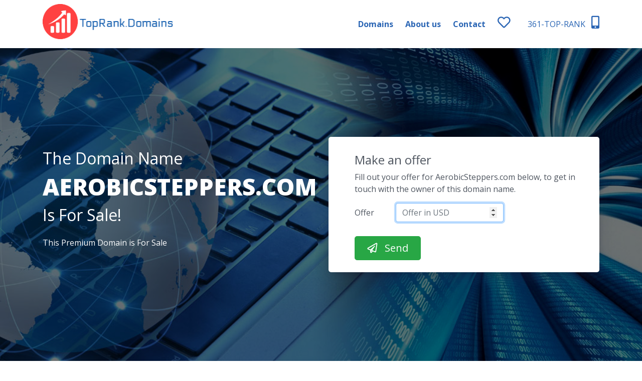

--- FILE ---
content_type: text/html; charset=UTF-8
request_url: https://www.toprank.domains/domain/AerobicSteppers.com/
body_size: 6427
content:
  <!DOCTYPE html>
<html lang="en">
	<head>
		<meta name="viewport" content="width=device-width, initial-scale=1.0">
		<meta http-equiv="content-type" content="text/html; charset=utf-8" />		
		<title>AerobicSteppers.com is for sale | www.toprank.domains</title>
		<meta name="description" content="This Premium Domain is For Sale">    
		<base href="https://www.toprank.domains/">

				<link rel="shortcut icon" href="https://files.efty.com/market/uploads/favicon/25117767c565d4846dfa19ed6ce95c4a.png"  />
				
		<link href="https://stackpath.bootstrapcdn.com/bootstrap/4.3.1/css/bootstrap.min.css" rel="stylesheet" integrity="sha384-ggOyR0iXCbMQv3Xipma34MD+dH/1fQ784/j6cY/iJTQUOhcWr7x9JvoRxT2MZw1T" crossorigin="anonymous">
		<link href='https://fonts.googleapis.com/css?family=Oswald:400,700' rel='stylesheet' type='text/css'>
        <link href="https://fonts.googleapis.com/css2?family=Lato:wght@400;700;900&amp;display=swap" rel="stylesheet">
		<link rel="stylesheet" type="text/css" href="https://www.toprank.domains/css/page_specific/efty_market_themes/michelet/style.css">
		<link rel="stylesheet" type="text/css" href="https://www.toprank.domains/css/page_specific/landing_themes/loading_spinner.css">

        <!-- No UI slider -->
        <link href="https://www.toprank.domains/css/nouislider.min.css" rel="stylesheet">
        <script src="https://www.toprank.domains/js/nouislider.min.js"></script>

		<!-- Font Awesome -->
		<link rel="stylesheet" href="https://use.fontawesome.com/releases/v5.6.3/css/all.css" integrity="sha384-UHRtZLI+pbxtHCWp1t77Bi1L4ZtiqrqD80Kn4Z8NTSRyMA2Fd33n5dQ8lWUE00s/" crossorigin="anonymous">
			
		<!--[if lt IE 9]>
		      <script src="https://oss.maxcdn.com/libs/html5shiv/3.7.0/html5shiv.js"></script>
		      <script src="https://oss.maxcdn.com/libs/respond.js/1.4.2/respond.min.js"></script>
		    <![endif]-->
		

		<!--<script src="https://code.jquery.com/jquery-3.5.1.min.js" integrity="sha256-9/aliU8dGd2tb6OSsuzixeV4y/faTqgFtohetphbbj0=" crossorigin="anonymous"></script>-->
		<script src="https://code.jquery.com/jquery-3.6.0.min.js" integrity="sha256-/xUj+3OJU5yExlq6GSYGSHk7tPXikynS7ogEvDej/m4=" crossorigin="anonymous"></script>
        <!-- Efty infrastructure UA -->
        <script async src="https://www.googletagmanager.com/gtag/js?id=UA-51651642-1"></script>
        <script>
            window.dataLayer = window.dataLayer || [];
            function gtag(){dataLayer.push(arguments);}
            gtag('js', new Date());

            gtag('config', 'UA-51651642-1');
        </script>

        <!-- ./Efty infrastructure UA -->

        <!-- /Efty user GA4 / UA -->
                    <!--UA -->
            <script async src="https://www.googletagmanager.com/gtag/js?id=UA-102247147-1 "></script>
            <script>
                window.dataLayer = window.dataLayer || [];
                function gtag(){dataLayer.push(arguments);}
                gtag('js', new Date());

                gtag('config', 'UA-102247147-1 ');
            </script>
                    <!-- /Efty user GA4 / UA -->


        <!-- Altcha -->
        <script async defer src="https://cdn.jsdelivr.net/gh/altcha-org/altcha/dist/altcha.min.js" type="module"></script>
        <link href="css/altcha.css" rel="stylesheet">


        <script type="text/javascript" src="https://www.toprank.domains/odf/js/odf.js"></script><script>Odf.set('website_base_url', 'https://www.toprank.domains/');$(document).ready(function() {Odf.init();});</script>        
		
	</head> 	<!-- EFTY MARKET THEME MICHELET -->

	<body>
			
		<link href="https://fonts.googleapis.com/css?family=Open+Sans:400,700,800" rel="stylesheet">
			
		<style>
		
			/* Overrule CSS with custom colors from Efty user */
		
			nav a {
				color:#2a65b4;
			}
			a.shortlist-toggle:hover {
				color:#2a65b4 !important;
			}
			button.btn-success {
				border-color: #2a65b4 !important;
				background: #2a65b4 !important;
			}
			.my-btn:hover {
				background: #2a65b4;
				color: #ffffff;
			}
			.buy-btn {
				border-color: #2a65b4 !important;
				background: #2a65b4 !important;
			}
			.buy-btn:hover {
				background: #2a65b4 !important;
				color: #ffffff !important;
			}
			section#home div.bg, section#default  div.bg{
				background-image:url('https://files.efty.com/market/uploads/background/25117767c565d4846dfa19ed6ce95c4a.jpg');
			}
			section#search::after {
				background-image:url('https://files.efty.com/market/uploads/background/25117767c565d4846dfa19ed6ce95c4a.jpg');
			}
		
		</style>
		
				
		<div id="dummy_div"></div>
		<div id="preloader">
			<div id="status">
				<div class="spinner">
				  <div class="spinner-wrapper">
					<div class="rotator">
					  <div class="inner-spin"></div>
					  <div class="inner-spin"></div>
					</div>
				  </div>
				</div>
			</div>
		</div>
		<nav class="navbar navbar-expand-lg static-top">
			<div class="container">
									<a href="/" class="navbar-brand p-0"><img src="https://files.efty.com/market/uploads/logo/25117767c565d4846dfa19ed6ce95c4a.png" class="img-responsive"></a>
								<a href="/shortlist/" title="Shortlist" class="shortlist d-block d-sm-none pt-2">
					<i class="far fa-heart"></i>
					<span class="shortlist-counter d-none"></span>
				</a>
				<button class="navbar-toggler mt-3" type="button" data-toggle="collapse" data-target="#navbarResponsive" aria-controls="navbarResponsive" aria-expanded="false" aria-label="Toggle navigation">
					<span class="navbar-toggler-icon"><i class="fas fa-bars"></i></span>
				</button>
				<div class="collapse navbar-collapse" id="navbarResponsive">
					<ul class="navbar-nav ml-auto">						
						<li class="nav-item"><a href="/search/" title="Domains" class="mr-4">Domains</a></li>
												<li class="nav-item"><a href="/about-us/" title="About us" class="mr-4">About us</a></li>
						<li class="nav-item"><a href="/contact/" title="Contact" class="mr-4">Contact</a></li>
						<li class="nav-item d-none d-sm-block">
							<a href="/shortlist/" title="Shortlist" class="shortlist">
								<i class="far fa-heart"></i>
								<span class="shortlist-counter d-none"></span>
							</a>
						</li>
												<li class="nav-item">
							
							<a href="tel://361-TOP-RANK" class="phone">
								361-TOP-RANK <i class="fas fa-mobile-alt ml-2 fs-8"></i>
							</a>
						</li>
											</ul>
				</div>
			</div>
		</nav>		<section id="home" class="mt-min5">
			<div class="bg"></div><div class="container h-100">
				
				<div class="row align-items-center h-100">
					
					<div class="col-12 col-lg-6 mx-auto">
					
						<!--<div class="logo-on-xl mb-2">
							<p>Error: A template with the name of "landing_themes_new_style/logo" does not appear to exist.<br>
		Line 40 of file /var/www/odf/classes/template.class.php</p>						</div>-->
						<h2 class="title text-white">The Domain Name</h2>
						<div class="m-0 pr-2">
							<h1 class="title" id="logo_text">AerobicSteppers.com</h1>
						</div>
						<h2 class="title mt-0 text-white">Is For Sale!</h2>
						<p class="align-middle mb-4 mt-4 bio text-white">This Premium Domain is For Sale</p>
						
					</div>
					
					<div class="col-12 col-lg-6 mx-auto">
						<div class="jumbotron mb-0 mt-0 pb-4 pt-2 pl-1 pr-1">
							
														
							<div id="make_offer" class="pb-0 pt-4 pl-5 pr-4 ">
							
								<h4>Make an offer</h4>
								<p>Fill out your offer for AerobicSteppers.com below, to get in touch with the owner of this domain name.
								
								<form action="" method="post" autocomplete="off" id="contact_form_first">    
									
									<div class="row mt-3">
									
										<div class="col-8">
									
											<div class="form-group row mb-2">
												<label for="offer_first_step" class="col-sm-3 col-form-label">Offer</label>
												<div class="col-sm-9">
													<input type="number" autofocus placeholder="Offer in USD" name="offer_first_step" id="offer_first_step" autocomplete="off" class="form-control" required>
												</div>
											</div>
											
										</div>
										
									</div>
																
									
									<div class="form-group row mb-0 mt-3">
										
										<div class="col-12">
											<input type="submit" id="submit_step_one" class="btn btn-lg btn-success mt-1 pl-4 pr-4 mr-3" value="&#xf1d8;&nbsp;&nbsp;&nbsp;Send">
											
																					</div>
										
									</div>	
								</form>
						
							</div>
							
						</div>
					</div>
					
				</div>
			</div>
		</section>
		
		<section id="make_offer_full_screen" class="d-none">
			
			<div class="container h-100">
				
				<div class="row align-items-center h-100">
					
					<div class="col-12 col-md-7 mx-auto">
								
						<div class="offer-box-step-two pt-4 pb-3 pl-5 pr-5">
							<a href="javascript:void(0);" id="close_offer_box"><i class="far fa-window-close"></i></a>
							
							<h4 class="mb-2">Make an offer</h4>
							<h5 class="mb-4">Fill out your offer for <u><span class="offer_domain_name">AerobicSteppers.com</span></u> below, to get in touch with the owner of this domain name.</h5>
							<form action="ajaxa/landing_themes/add_inquiry_cap/" method="post" class="odf_ajax" data-target="form_feedback" autocomplete="off" id="contact_form_second">                                                     			
								
								<input type="hidden" name="domain_id" id="domain_id" value="2052257">  
								<input type="hidden" name="user_id" value="4159">
								
								<div id="form_feedback" class="mb-3">
								</div>
								
								<div class="row">
								
									<div class="col-sm-6">
									
										<div class="form-group row mb-2">
											<label for="name" class="col-sm-3 col-form-label">Name</label>
											<div class="col-sm-9">
												<input type="text" name="name" id="name" autocomplete="off" class="form-control" required>
											</div>
										</div>
									
									</div>
									
									<div class="col-sm-6">
									
										<div class="form-group row mb-2">
											<label for="email" class="col-sm-3 col-form-label">Email</label>
											<div class="col-sm-9">
												<input type="email" name="email" id="email" autocomplete="off" class="form-control" required>
											</div>
										</div>
										
									</div>
									
								</div>
								
								<div class="row">
								
									<div class="col-sm-6">
								
										<div class="form-group row mb-2">
											<label for="phone" class="col-sm-3 col-form-label">Phone</label>
											<div class="col-sm-9">
												<input type="text" name="phone" id="phone" autocomplete="off" class="form-control" required>
											</div>
										</div>
												
									</div>
								
									<div class="col-sm-6">
								
										<div class="form-group row mb-2">
											<label for="name" class="col-sm-3 col-form-label">Offer</label>
											<div class="col-sm-9">
												<input type="text" placeholder="Offer in USD" name="offer" id="offer" autocomplete="off" class="form-control" required>
											</div>
										</div>
										
									</div>
									
								</div>
								
								<div class="row">
								
									<div class="col-sm-12">
								
										<label for="name" class="col-sm-2 pl-0 col-form-label">Message</label>
										<textarea class="form-control" name="message" rows="3" autocomplete="off" required></textarea>
										
										
									</div>
									
								</div>
								
												
								
                                <div class="altcha-wrapper theme-michelet">
                                    <altcha-widget
                                            challengeurl="https://sentinel-w5bmbzne6a7cs.azurewebsites.net/v1/challenge?apiKey=key_1jcc7jkd200a1tg7mhs"
                                            name="altcha"
                                    ></altcha-widget>
                                </div>
								
								
								<div class="form-group row mb-0 mt-2">
									
									<div class="col-12 col-md-4 text-xs-left">
										<input type="submit" class="btn btn-lg btn-primary mt-1 pl-4 pr-4 buy-btn" value="&#xf1d8;&nbsp;&nbsp;&nbsp;Send">
									</div>
									
								</div>	
								
							</form>
						
						</div>
					</div>
				</div>
			</div>
		
		</section>		<footer class="pt-5 pb-5">
			
			<div class="container">
			
				<div class="row">
				
					<div class="col-12 col-md-6 pt-2 text-center text-md-left footer-copyright">
						&copy; http://www.toprank.domains - All rights reserved 					</div>
					
					<div class="col-12 col-md-6 text-center text-md-right">
													<a href="tel://361-TOP-RANK" class="btn btn-default btn-circle mr-2">
								<i class="fas fa-phone"></i>
                            </a>
														<a href="http://www.toprank.domains" class="btn btn-default btn-circle mr-2">
								<i class="fas fa-globe-europe"></i>
							</a>
														<a href="mailto:inquiry@toprank.domains" class="btn btn-default btn-circle mr-2">
								<i class="far fa-envelope"></i>
							</a>
														<a href="https://twitter.com/toprankdomains" target="_blank" class="btn btn-default btn-circle mr-2">
								<i class="fab fa-twitter"></i>
							</a>
							
														<a href="https://www.linkedin.com/company/top-rank-domains/" class="btn btn-default btn-circle mr-2">
								<i class="fab fa-linkedin"></i>
							</a>
							
												</div>
										</div>
				
						
			
				<div class="row">
				
					<div class="col-12 pt-3 text-center">		
				
						<p> Powered by <a href="https://www.efty.com/" title="Software for domainers" target="_blank"><img src="https://app.efty.com/assets/images/logo_wh.png" class="img-responsive footer-efty"></a></p>
					
					</div>
				</div>
				
							</div>
			
		</footer>
		
		<script src="https://stackpath.bootstrapcdn.com/bootstrap/4.3.1/js/bootstrap.bundle.min.js"></script>
		<script src="https://cdnjs.cloudflare.com/ajax/libs/jquery-cookie/1.4.1/jquery.cookie.min.js"></script>
		<script src="js/shortlist.js"></script>
		<script src="js/fitty.min.js"></script>

		
		<script>
		
		$(document).ready(function(){
			
			if ( $( '#logo_text' ).length ) {
				fitty('#logo_text', {
					maxSize: 50
				});
			};
			
			
	
			// Show categories
			$("#toggle-cats").on('click', function(event) {
		
				$('#category_list').toggle();
				//var search_position = $('.main-search').offset();
				//console.log(search_position);
				return false;
			});
	
			
			
			if ( $( '#toggle_make_offer' ).length ) {
			
				$('#toggle_make_offer').click( function(e) {
									
						e.preventDefault();
						$('#buy_now').toggleClass('d-none');
						$('#make_offer').removeClass('d-none');
						return true;
						
				});
			};
			
			
			if ( $( '#toggle_buy_now' ).length ) {
			
				$('#toggle_buy_now').click( function(e) {
								
					e.preventDefault();
					$('#make_offer').toggleClass('d-none');
					$('#buy_now').removeClass('d-none');
					return true;
					
				});
			};
			
			if ( $( ".make-offer-btn" ).length ) {
				
				$( '.make-offer-btn' ).click(function() {
					
					var domain_name = $(this).data('domain-name');
					var currency = $(this).data('currency');
					var min_offer = $(this).data('min-offer');
					var domain_id = $(this).data('domain-id');
					
					$('.offer_domain_name').each(function() {
						$(this).html(domain_name);
						console.log(this);
					});
					
					$('#domain_id').val(domain_id);
					
					if (min_offer > 0) {
						$('#offer').attr('placeholder', 'Min: ' + currency + ' ' + min_offer);
					} else {
						$('#offer').attr('placeholder', '');
					}
					
					$('section#make_offer_full_screen').removeClass('d-none');
					return false;
				});
			};
			
			if ( $( "#close_offer_box" ).length ) {
			
				$( '#close_offer_box').click(function() {
					
					$('section#make_offer_full_screen').addClass('d-none');
					$('.navbar').show();
					return false;
					
				});
			};
			
			if ( $( "section#make_offer_full_screen" ).length ) {
			
				$(document).keyup(function(e) {
					if (e.key === "Escape") {
					
						$('section#make_offer_full_screen').addClass('d-none');
						$('.navbar').show();
						
					}
				});
			}	
			
			if ( $( 'input#submit_step_one[type="submit"]' ).length ) {
				
				$( 'input#submit_step_one[type="submit"]' ).click(function(e) {
					
					if ($('form#contact_form_first')[0].checkValidity()) {
						
						$('section#make_offer_full_screen').removeClass('d-none');
						var offer_first_step = $('input#offer_first_step').val();
						$('input#offer').val(offer_first_step);
						$('.navbar').hide();
						return false;
						
					} 
					
				});	
			}
			
			if ( $( 'input[type="submit"]' ).length ) {
			
				$( 'input[type="submit"]' ).click(function() {
						
					if ($('form#contact_form_second')[0].checkValidity()) {
					
						$('div#preloader').show();
						$('div#preloader').fadeTo( 0, 0.8);
						$('div#preloader #status').show();
					
					}
					
				});
			}
			
			if ( $( '#escrow_pay' ).length ) {
			
				$( '#escrow_pay' ).click(function() {
					
					$('div#preloader').show();
					$('div#preloader').fadeTo( 0, 0.8);
					$('div#preloader #status').show();
					
				});
			}
			
			if ( $( '#bin_dan' ).length ) {
			
				$( '#bin_dan' ).click(function() {
					
					$('div#preloader').show();
					$('div#preloader').fadeTo( 0, 0.8);
					$('div#preloader #status').show();
					
				});
			}
				
			$( document ).ajaxComplete(function() {
				
				$('div#preloader').hide();
				$('div#preloader #status').hide();
				
			}); 
			
			$('.submit_after_input').change(function(){
				//$('#search_form').submit();
			});

		
		  // Add smooth scrolling to all links
		  $("a").on('click', function(event) {

			// Make sure this.hash has a value before overriding default behavior
			if (this.hash !== "") {
			  // Prevent default anchor click behavior
			  event.preventDefault();

			  // Store hash
			  var hash = this.hash;

			  // Using jQuery's animate() method to add smooth page scroll
			  // The optional number (800) specifies the number of milliseconds it takes to scroll to the specified area
			  $('html, body').animate({
				scrollTop: $(hash).offset().top
			  }, 800, function(){

				// Add hash (#) to URL when done scrolling (default click behavior)
				window.location.hash = hash;
			  });
			} // End if
		  });
		  
		  /*
		  $("a").each(function() {
			   if (this.hash == "") {
			   
				   var $this = $(this);   
					
					   
				   var _href = $this.attr("href"); 
				   if (_href.indexOf("?") >= 0)
						$this.attr("href", _href + '&tpl=michelet');
				   else
						$this.attr("href", _href + '?tpl=michelet');
					
			   }
			});*/
		});
		
		</script>
		
		<!--Start of Tawk.to Script-->
<script type="text/javascript">
var Tawk_API=Tawk_API||{}, Tawk_LoadStart=new Date();
(function(){
var s1=document.createElement("script"),s0=document.getElementsByTagName("script")[0];
s1.async=true;
s1.src='https://embed.tawk.to/5c9aeaa81de11b6e3b055ee3/default';
s1.charset='UTF-8';
s1.setAttribute('crossorigin','*');
s0.parentNode.insertBefore(s1,s0);
})();
</script>
<!--End of Tawk.to Script--><!--Start of Tawk.to Script-->
<script type="text/javascript">
var Tawk_API=Tawk_API||{}, Tawk_LoadStart=new Date();
(function(){
var s1=document.createElement("script"),s0=document.getElementsByTagName("script")[0];
s1.async=true;
s1.src='https://embed.tawk.to/5c9aeaa81de11b6e3b055ee3/default';
s1.charset='UTF-8';
s1.setAttribute('crossorigin','*');
s0.parentNode.insertBefore(s1,s0);
})();
</script>
<!--End of Tawk.to Script--><script id="mcjs">!function(c,h,i,m,p){m=c.createElement(h),p=c.getElementsByTagName(h)[0],m.async=1,m.src=i,p.parentNode.insertBefore(m,p)}(document,"script","https://chimpstatic.com/mcjs-connected/js/users/87365390941949ee3494e0984/077410e44160dbdc6a26486b6.js");</script>		
	</body>
</html>
<div id="stats_div" style="display:none;"></div>					
<script>

	$( document ).ready(function() {

		Odf.ajax.get('https://www.toprank.domains/ajax/visitors/create/', 'div#stats_div', { domain_id: '2052257' });
		
	});

</script>